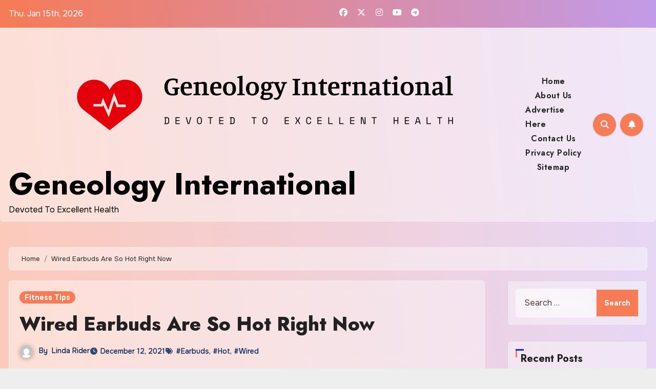

--- FILE ---
content_type: text/html; charset=UTF-8
request_url: https://genealogyinternational.com/wired-earbuds-are-so-hot-right-now.html
body_size: 23092
content:
<!-- =========================
  Page Breadcrumb   
============================== -->
<!DOCTYPE html>
<html lang="en-US">
<head>
<meta charset="UTF-8">
<meta name="viewport" content="width=device-width, initial-scale=1">
<link rel="profile" href="https://gmpg.org/xfn/11">
<meta name='robots' content='index, follow, max-image-preview:large, max-snippet:-1, max-video-preview:-1' />

	<!-- This site is optimized with the Yoast SEO plugin v26.7 - https://yoast.com/wordpress/plugins/seo/ -->
	<title>Wired Earbuds Are So Hot Right Now - Geneology International</title>
	<link rel="canonical" href="https://genealogyinternational.com/wired-earbuds-are-so-hot-right-now.html" />
	<meta property="og:locale" content="en_US" />
	<meta property="og:type" content="article" />
	<meta property="og:title" content="Wired Earbuds Are So Hot Right Now - Geneology International" />
	<meta property="og:description" content="When Apple ditched the headphone jack on its iPhones in 2016, I was irritated. Really don&#8217;t get me wrong—my wireless Bluetooth earbuds, with their breezy untethered liberation, will constantly have a put in my heart for jogging, doing the job, and puttering about the home. But I deeply resent the want to fish out that [&hellip;]" />
	<meta property="og:url" content="https://genealogyinternational.com/wired-earbuds-are-so-hot-right-now.html" />
	<meta property="og:site_name" content="Geneology International" />
	<meta property="article:published_time" content="2021-12-12T10:34:59+00:00" />
	<meta property="og:image" content="https://cdn.thewirecutter.com/wp-content/media/2021/12/wired-earbuds-2048px-9768.jpg?auto=webp&quality=60&crop=1.91:1&width=1200" />
	<meta name="author" content="Linda Rider" />
	<meta name="twitter:card" content="summary_large_image" />
	<meta name="twitter:image" content="https://cdn.thewirecutter.com/wp-content/media/2021/12/wired-earbuds-2048px-9768.jpg?auto=webp&quality=60&crop=1.91:1&width=1200" />
	<meta name="twitter:label1" content="Written by" />
	<meta name="twitter:data1" content="Linda Rider" />
	<meta name="twitter:label2" content="Est. reading time" />
	<meta name="twitter:data2" content="7 minutes" />
	<script type="application/ld+json" class="yoast-schema-graph">{"@context":"https://schema.org","@graph":[{"@type":"Article","@id":"https://genealogyinternational.com/wired-earbuds-are-so-hot-right-now.html#article","isPartOf":{"@id":"https://genealogyinternational.com/wired-earbuds-are-so-hot-right-now.html"},"author":{"name":"Linda Rider","@id":"/#/schema/person/6c1f2580338a21417ffcd9557d2a405b"},"headline":"Wired Earbuds Are So Hot Right Now","datePublished":"2021-12-12T10:34:59+00:00","mainEntityOfPage":{"@id":"https://genealogyinternational.com/wired-earbuds-are-so-hot-right-now.html"},"wordCount":1433,"publisher":{"@id":"/#organization"},"image":["https://cdn.thewirecutter.com/wp-content/media/2021/12/wired-earbuds-2048px-9768.jpg?auto=webp&quality=60&crop=1.91:1&width=1200"],"thumbnailUrl":"https://cdn.thewirecutter.com/wp-content/media/2021/12/wired-earbuds-2048px-9768.jpg?auto=webp&quality=60&crop=1.91:1&width=1200","keywords":["Earbuds","Hot","Wired"],"articleSection":["Fitness Tips"],"inLanguage":"en-US"},{"@type":"WebPage","@id":"https://genealogyinternational.com/wired-earbuds-are-so-hot-right-now.html","url":"https://genealogyinternational.com/wired-earbuds-are-so-hot-right-now.html","name":"Wired Earbuds Are So Hot Right Now - Geneology International","isPartOf":{"@id":"/#website"},"primaryImageOfPage":"https://cdn.thewirecutter.com/wp-content/media/2021/12/wired-earbuds-2048px-9768.jpg?auto=webp&quality=60&crop=1.91:1&width=1200","image":["https://cdn.thewirecutter.com/wp-content/media/2021/12/wired-earbuds-2048px-9768.jpg?auto=webp&quality=60&crop=1.91:1&width=1200"],"thumbnailUrl":"https://cdn.thewirecutter.com/wp-content/media/2021/12/wired-earbuds-2048px-9768.jpg?auto=webp&quality=60&crop=1.91:1&width=1200","datePublished":"2021-12-12T10:34:59+00:00","inLanguage":"en-US","potentialAction":[{"@type":"ReadAction","target":["https://genealogyinternational.com/wired-earbuds-are-so-hot-right-now.html"]}]},{"@type":"ImageObject","inLanguage":"en-US","@id":"https://genealogyinternational.com/wired-earbuds-are-so-hot-right-now.html#primaryimage","url":"https://cdn.thewirecutter.com/wp-content/media/2021/12/wired-earbuds-2048px-9768.jpg?auto=webp&quality=60&crop=1.91:1&width=1200","contentUrl":"https://cdn.thewirecutter.com/wp-content/media/2021/12/wired-earbuds-2048px-9768.jpg?auto=webp&quality=60&crop=1.91:1&width=1200"},{"@type":"WebSite","@id":"/#website","url":"/","name":"Geneology International","description":"Devoted To Excellent Health","publisher":{"@id":"/#organization"},"potentialAction":[{"@type":"SearchAction","target":{"@type":"EntryPoint","urlTemplate":"/?s={search_term_string}"},"query-input":{"@type":"PropertyValueSpecification","valueRequired":true,"valueName":"search_term_string"}}],"inLanguage":"en-US"},{"@type":"Organization","@id":"/#organization","name":"Geneology International","url":"/","logo":{"@type":"ImageObject","inLanguage":"en-US","@id":"/#/schema/logo/image/","url":"https://genealogyinternational.com/wp-content/uploads/2021/10/cropped-default.png","contentUrl":"https://genealogyinternational.com/wp-content/uploads/2021/10/cropped-default.png","width":1000,"height":262,"caption":"Geneology International"},"image":{"@id":"/#/schema/logo/image/"}},{"@type":"Person","@id":"/#/schema/person/6c1f2580338a21417ffcd9557d2a405b","name":"Linda Rider","image":{"@type":"ImageObject","inLanguage":"en-US","@id":"/#/schema/person/image/","url":"https://secure.gravatar.com/avatar/a94ef25eb397ed20d8bb31fbfa4d91f54b2232f5f5d0efe50cc1c65c5ab29634?s=96&d=mm&r=g","contentUrl":"https://secure.gravatar.com/avatar/a94ef25eb397ed20d8bb31fbfa4d91f54b2232f5f5d0efe50cc1c65c5ab29634?s=96&d=mm&r=g","caption":"Linda Rider"},"url":"https://genealogyinternational.com/author/linda-rider"}]}</script>
	<!-- / Yoast SEO plugin. -->


<link rel='dns-prefetch' href='//fonts.googleapis.com' />
<link rel="alternate" type="application/rss+xml" title="Geneology International &raquo; Feed" href="https://genealogyinternational.com/feed" />
<link rel="alternate" title="oEmbed (JSON)" type="application/json+oembed" href="https://genealogyinternational.com/wp-json/oembed/1.0/embed?url=https%3A%2F%2Fgenealogyinternational.com%2Fwired-earbuds-are-so-hot-right-now.html" />
<link rel="alternate" title="oEmbed (XML)" type="text/xml+oembed" href="https://genealogyinternational.com/wp-json/oembed/1.0/embed?url=https%3A%2F%2Fgenealogyinternational.com%2Fwired-earbuds-are-so-hot-right-now.html&#038;format=xml" />
<style id='wp-img-auto-sizes-contain-inline-css' type='text/css'>
img:is([sizes=auto i],[sizes^="auto," i]){contain-intrinsic-size:3000px 1500px}
/*# sourceURL=wp-img-auto-sizes-contain-inline-css */
</style>

<style id='wp-emoji-styles-inline-css' type='text/css'>

	img.wp-smiley, img.emoji {
		display: inline !important;
		border: none !important;
		box-shadow: none !important;
		height: 1em !important;
		width: 1em !important;
		margin: 0 0.07em !important;
		vertical-align: -0.1em !important;
		background: none !important;
		padding: 0 !important;
	}
/*# sourceURL=wp-emoji-styles-inline-css */
</style>
<link rel='stylesheet' id='wp-block-library-css' href='https://genealogyinternational.com/wp-includes/css/dist/block-library/style.min.css?ver=6.9' type='text/css' media='all' />
<style id='global-styles-inline-css' type='text/css'>
:root{--wp--preset--aspect-ratio--square: 1;--wp--preset--aspect-ratio--4-3: 4/3;--wp--preset--aspect-ratio--3-4: 3/4;--wp--preset--aspect-ratio--3-2: 3/2;--wp--preset--aspect-ratio--2-3: 2/3;--wp--preset--aspect-ratio--16-9: 16/9;--wp--preset--aspect-ratio--9-16: 9/16;--wp--preset--color--black: #000000;--wp--preset--color--cyan-bluish-gray: #abb8c3;--wp--preset--color--white: #ffffff;--wp--preset--color--pale-pink: #f78da7;--wp--preset--color--vivid-red: #cf2e2e;--wp--preset--color--luminous-vivid-orange: #ff6900;--wp--preset--color--luminous-vivid-amber: #fcb900;--wp--preset--color--light-green-cyan: #7bdcb5;--wp--preset--color--vivid-green-cyan: #00d084;--wp--preset--color--pale-cyan-blue: #8ed1fc;--wp--preset--color--vivid-cyan-blue: #0693e3;--wp--preset--color--vivid-purple: #9b51e0;--wp--preset--gradient--vivid-cyan-blue-to-vivid-purple: linear-gradient(135deg,rgb(6,147,227) 0%,rgb(155,81,224) 100%);--wp--preset--gradient--light-green-cyan-to-vivid-green-cyan: linear-gradient(135deg,rgb(122,220,180) 0%,rgb(0,208,130) 100%);--wp--preset--gradient--luminous-vivid-amber-to-luminous-vivid-orange: linear-gradient(135deg,rgb(252,185,0) 0%,rgb(255,105,0) 100%);--wp--preset--gradient--luminous-vivid-orange-to-vivid-red: linear-gradient(135deg,rgb(255,105,0) 0%,rgb(207,46,46) 100%);--wp--preset--gradient--very-light-gray-to-cyan-bluish-gray: linear-gradient(135deg,rgb(238,238,238) 0%,rgb(169,184,195) 100%);--wp--preset--gradient--cool-to-warm-spectrum: linear-gradient(135deg,rgb(74,234,220) 0%,rgb(151,120,209) 20%,rgb(207,42,186) 40%,rgb(238,44,130) 60%,rgb(251,105,98) 80%,rgb(254,248,76) 100%);--wp--preset--gradient--blush-light-purple: linear-gradient(135deg,rgb(255,206,236) 0%,rgb(152,150,240) 100%);--wp--preset--gradient--blush-bordeaux: linear-gradient(135deg,rgb(254,205,165) 0%,rgb(254,45,45) 50%,rgb(107,0,62) 100%);--wp--preset--gradient--luminous-dusk: linear-gradient(135deg,rgb(255,203,112) 0%,rgb(199,81,192) 50%,rgb(65,88,208) 100%);--wp--preset--gradient--pale-ocean: linear-gradient(135deg,rgb(255,245,203) 0%,rgb(182,227,212) 50%,rgb(51,167,181) 100%);--wp--preset--gradient--electric-grass: linear-gradient(135deg,rgb(202,248,128) 0%,rgb(113,206,126) 100%);--wp--preset--gradient--midnight: linear-gradient(135deg,rgb(2,3,129) 0%,rgb(40,116,252) 100%);--wp--preset--font-size--small: 13px;--wp--preset--font-size--medium: 20px;--wp--preset--font-size--large: 36px;--wp--preset--font-size--x-large: 42px;--wp--preset--spacing--20: 0.44rem;--wp--preset--spacing--30: 0.67rem;--wp--preset--spacing--40: 1rem;--wp--preset--spacing--50: 1.5rem;--wp--preset--spacing--60: 2.25rem;--wp--preset--spacing--70: 3.38rem;--wp--preset--spacing--80: 5.06rem;--wp--preset--shadow--natural: 6px 6px 9px rgba(0, 0, 0, 0.2);--wp--preset--shadow--deep: 12px 12px 50px rgba(0, 0, 0, 0.4);--wp--preset--shadow--sharp: 6px 6px 0px rgba(0, 0, 0, 0.2);--wp--preset--shadow--outlined: 6px 6px 0px -3px rgb(255, 255, 255), 6px 6px rgb(0, 0, 0);--wp--preset--shadow--crisp: 6px 6px 0px rgb(0, 0, 0);}:root :where(.is-layout-flow) > :first-child{margin-block-start: 0;}:root :where(.is-layout-flow) > :last-child{margin-block-end: 0;}:root :where(.is-layout-flow) > *{margin-block-start: 24px;margin-block-end: 0;}:root :where(.is-layout-constrained) > :first-child{margin-block-start: 0;}:root :where(.is-layout-constrained) > :last-child{margin-block-end: 0;}:root :where(.is-layout-constrained) > *{margin-block-start: 24px;margin-block-end: 0;}:root :where(.is-layout-flex){gap: 24px;}:root :where(.is-layout-grid){gap: 24px;}body .is-layout-flex{display: flex;}.is-layout-flex{flex-wrap: wrap;align-items: center;}.is-layout-flex > :is(*, div){margin: 0;}body .is-layout-grid{display: grid;}.is-layout-grid > :is(*, div){margin: 0;}.has-black-color{color: var(--wp--preset--color--black) !important;}.has-cyan-bluish-gray-color{color: var(--wp--preset--color--cyan-bluish-gray) !important;}.has-white-color{color: var(--wp--preset--color--white) !important;}.has-pale-pink-color{color: var(--wp--preset--color--pale-pink) !important;}.has-vivid-red-color{color: var(--wp--preset--color--vivid-red) !important;}.has-luminous-vivid-orange-color{color: var(--wp--preset--color--luminous-vivid-orange) !important;}.has-luminous-vivid-amber-color{color: var(--wp--preset--color--luminous-vivid-amber) !important;}.has-light-green-cyan-color{color: var(--wp--preset--color--light-green-cyan) !important;}.has-vivid-green-cyan-color{color: var(--wp--preset--color--vivid-green-cyan) !important;}.has-pale-cyan-blue-color{color: var(--wp--preset--color--pale-cyan-blue) !important;}.has-vivid-cyan-blue-color{color: var(--wp--preset--color--vivid-cyan-blue) !important;}.has-vivid-purple-color{color: var(--wp--preset--color--vivid-purple) !important;}.has-black-background-color{background-color: var(--wp--preset--color--black) !important;}.has-cyan-bluish-gray-background-color{background-color: var(--wp--preset--color--cyan-bluish-gray) !important;}.has-white-background-color{background-color: var(--wp--preset--color--white) !important;}.has-pale-pink-background-color{background-color: var(--wp--preset--color--pale-pink) !important;}.has-vivid-red-background-color{background-color: var(--wp--preset--color--vivid-red) !important;}.has-luminous-vivid-orange-background-color{background-color: var(--wp--preset--color--luminous-vivid-orange) !important;}.has-luminous-vivid-amber-background-color{background-color: var(--wp--preset--color--luminous-vivid-amber) !important;}.has-light-green-cyan-background-color{background-color: var(--wp--preset--color--light-green-cyan) !important;}.has-vivid-green-cyan-background-color{background-color: var(--wp--preset--color--vivid-green-cyan) !important;}.has-pale-cyan-blue-background-color{background-color: var(--wp--preset--color--pale-cyan-blue) !important;}.has-vivid-cyan-blue-background-color{background-color: var(--wp--preset--color--vivid-cyan-blue) !important;}.has-vivid-purple-background-color{background-color: var(--wp--preset--color--vivid-purple) !important;}.has-black-border-color{border-color: var(--wp--preset--color--black) !important;}.has-cyan-bluish-gray-border-color{border-color: var(--wp--preset--color--cyan-bluish-gray) !important;}.has-white-border-color{border-color: var(--wp--preset--color--white) !important;}.has-pale-pink-border-color{border-color: var(--wp--preset--color--pale-pink) !important;}.has-vivid-red-border-color{border-color: var(--wp--preset--color--vivid-red) !important;}.has-luminous-vivid-orange-border-color{border-color: var(--wp--preset--color--luminous-vivid-orange) !important;}.has-luminous-vivid-amber-border-color{border-color: var(--wp--preset--color--luminous-vivid-amber) !important;}.has-light-green-cyan-border-color{border-color: var(--wp--preset--color--light-green-cyan) !important;}.has-vivid-green-cyan-border-color{border-color: var(--wp--preset--color--vivid-green-cyan) !important;}.has-pale-cyan-blue-border-color{border-color: var(--wp--preset--color--pale-cyan-blue) !important;}.has-vivid-cyan-blue-border-color{border-color: var(--wp--preset--color--vivid-cyan-blue) !important;}.has-vivid-purple-border-color{border-color: var(--wp--preset--color--vivid-purple) !important;}.has-vivid-cyan-blue-to-vivid-purple-gradient-background{background: var(--wp--preset--gradient--vivid-cyan-blue-to-vivid-purple) !important;}.has-light-green-cyan-to-vivid-green-cyan-gradient-background{background: var(--wp--preset--gradient--light-green-cyan-to-vivid-green-cyan) !important;}.has-luminous-vivid-amber-to-luminous-vivid-orange-gradient-background{background: var(--wp--preset--gradient--luminous-vivid-amber-to-luminous-vivid-orange) !important;}.has-luminous-vivid-orange-to-vivid-red-gradient-background{background: var(--wp--preset--gradient--luminous-vivid-orange-to-vivid-red) !important;}.has-very-light-gray-to-cyan-bluish-gray-gradient-background{background: var(--wp--preset--gradient--very-light-gray-to-cyan-bluish-gray) !important;}.has-cool-to-warm-spectrum-gradient-background{background: var(--wp--preset--gradient--cool-to-warm-spectrum) !important;}.has-blush-light-purple-gradient-background{background: var(--wp--preset--gradient--blush-light-purple) !important;}.has-blush-bordeaux-gradient-background{background: var(--wp--preset--gradient--blush-bordeaux) !important;}.has-luminous-dusk-gradient-background{background: var(--wp--preset--gradient--luminous-dusk) !important;}.has-pale-ocean-gradient-background{background: var(--wp--preset--gradient--pale-ocean) !important;}.has-electric-grass-gradient-background{background: var(--wp--preset--gradient--electric-grass) !important;}.has-midnight-gradient-background{background: var(--wp--preset--gradient--midnight) !important;}.has-small-font-size{font-size: var(--wp--preset--font-size--small) !important;}.has-medium-font-size{font-size: var(--wp--preset--font-size--medium) !important;}.has-large-font-size{font-size: var(--wp--preset--font-size--large) !important;}.has-x-large-font-size{font-size: var(--wp--preset--font-size--x-large) !important;}
/*# sourceURL=global-styles-inline-css */
</style>

<style id='classic-theme-styles-inline-css' type='text/css'>
/*! This file is auto-generated */
.wp-block-button__link{color:#fff;background-color:#32373c;border-radius:9999px;box-shadow:none;text-decoration:none;padding:calc(.667em + 2px) calc(1.333em + 2px);font-size:1.125em}.wp-block-file__button{background:#32373c;color:#fff;text-decoration:none}
/*# sourceURL=/wp-includes/css/classic-themes.min.css */
</style>
<link rel='stylesheet' id='blogus-fonts-css' href='//fonts.googleapis.com/css?family=Josefin+Sans%3A300%2C400%2C500%2C700%7COpen+Sans%3A300%2C400%2C600%2C700%7CKalam%3A300%2C400%2C700%7CRokkitt%3A300%2C400%2C700%7CJost%3A300%2C400%2C500%2C700%7CPoppins%3A300%2C400%2C500%2C600%2C700%7CLato%3A300%2C400%2C700%7CNoto+Serif%3A300%2C400%2C700%7CRaleway%3A300%2C400%2C500%2C700%7CRoboto%3A300%2C400%2C500%2C700%7CRubik%3A300%2C400%2C500%2C700&#038;display=swap&#038;subset=latin,latin-ext' type='text/css' media='all' />
<link rel='stylesheet' id='blogus-google-fonts-css' href='//fonts.googleapis.com/css?family=ABeeZee%7CAbel%7CAbril+Fatface%7CAclonica%7CAcme%7CActor%7CAdamina%7CAdvent+Pro%7CAguafina+Script%7CAkronim%7CAladin%7CAldrich%7CAlef%7CAlegreya%7CAlegreya+SC%7CAlegreya+Sans%7CAlegreya+Sans+SC%7CAlex+Brush%7CAlfa+Slab+One%7CAlice%7CAlike%7CAlike+Angular%7CAllan%7CAllerta%7CAllerta+Stencil%7CAllura%7CAlmendra%7CAlmendra+Display%7CAlmendra+SC%7CAmarante%7CAmaranth%7CAmatic+SC%7CAmatica+SC%7CAmethysta%7CAmiko%7CAmiri%7CAmita%7CAnaheim%7CAndada%7CAndika%7CAngkor%7CAnnie+Use+Your+Telescope%7CAnonymous+Pro%7CAntic%7CAntic+Didone%7CAntic+Slab%7CAnton%7CArapey%7CArbutus%7CArbutus+Slab%7CArchitects+Daughter%7CArchivo+Black%7CArchivo+Narrow%7CAref+Ruqaa%7CArima+Madurai%7CArimo%7CArizonia%7CArmata%7CArtifika%7CArvo%7CArya%7CAsap%7CAsar%7CAsset%7CAssistant%7CAstloch%7CAsul%7CAthiti%7CAtma%7CAtomic+Age%7CAubrey%7CAudiowide%7CAutour+One%7CAverage%7CAverage+Sans%7CAveria+Gruesa+Libre%7CAveria+Libre%7CAveria+Sans+Libre%7CAveria+Serif+Libre%7CBad+Script%7CBaloo%7CBaloo+Bhai%7CBaloo+Da%7CBaloo+Thambi%7CBalthazar%7CBangers%7CBasic%7CBattambang%7CBaumans%7CBayon%7CBelgrano%7CBelleza%7CBenchNine%7CBentham%7CBerkshire+Swash%7CBevan%7CBigelow+Rules%7CBigshot+One%7CBilbo%7CBilbo+Swash+Caps%7CBioRhyme%7CBioRhyme+Expanded%7CBiryani%7CBitter%7CBlack+Ops+One%7CBokor%7CBonbon%7CBoogaloo%7CBowlby+One%7CBowlby+One+SC%7CBrawler%7CBree+Serif%7CBubblegum+Sans%7CBubbler+One%7CBuda%7CBuenard%7CBungee%7CBungee+Hairline%7CBungee+Inline%7CBungee+Outline%7CBungee+Shade%7CButcherman%7CButterfly+Kids%7CCabin%7CCabin+Condensed%7CCabin+Sketch%7CCaesar+Dressing%7CCagliostro%7CCairo%7CCalligraffitti%7CCambay%7CCambo%7CCandal%7CCantarell%7CCantata+One%7CCantora+One%7CCapriola%7CCardo%7CCarme%7CCarrois+Gothic%7CCarrois+Gothic+SC%7CCarter+One%7CCatamaran%7CCaudex%7CCaveat%7CCaveat+Brush%7CCedarville+Cursive%7CCeviche+One%7CChanga%7CChanga+One%7CChango%7CChathura%7CChau+Philomene+One%7CChela+One%7CChelsea+Market%7CChenla%7CCherry+Cream+Soda%7CCherry+Swash%7CChewy%7CChicle%7CChivo%7CChonburi%7CCinzel%7CCinzel+Decorative%7CClicker+Script%7CCoda%7CCoda+Caption%7CCodystar%7CCoiny%7CCombo%7CComfortaa%7CComing+Soon%7CConcert+One%7CCondiment%7CContent%7CContrail+One%7CConvergence%7CCookie%7CCopse%7CCorben%7CCormorant%7CCormorant+Garamond%7CCormorant+Infant%7CCormorant+SC%7CCormorant+Unicase%7CCormorant+Upright%7CCourgette%7CCousine%7CCoustard%7CCovered+By+Your+Grace%7CCrafty+Girls%7CCreepster%7CCrete+Round%7CCrimson+Text%7CCroissant+One%7CCrushed%7CCuprum%7CCutive%7CCutive+Mono%7CDamion%7CDancing+Script%7CDangrek%7CDavid+Libre%7CDawning+of+a+New+Day%7CDays+One%7CDekko%7CDelius%7CDelius+Swash+Caps%7CDelius+Unicase%7CDella+Respira%7CDenk+One%7CDevonshire%7CDhurjati%7CDidact+Gothic%7CDiplomata%7CDiplomata+SC%7CDomine%7CDonegal+One%7CDoppio+One%7CDorsa%7CDosis%7CDr+Sugiyama%7CDroid+Sans%7CDroid+Sans+Mono%7CDroid+Serif%7CDuru+Sans%7CDynalight%7CEB+Garamond%7CEagle+Lake%7CEater%7CEconomica%7CEczar%7CEk+Mukta%7CEl+Messiri%7CElectrolize%7CElsie%7CElsie+Swash+Caps%7CEmblema+One%7CEmilys+Candy%7CEngagement%7CEnglebert%7CEnriqueta%7CErica+One%7CEsteban%7CEuphoria+Script%7CEwert%7CExo%7CExo+2%7CExpletus+Sans%7CFanwood+Text%7CFarsan%7CFascinate%7CFascinate+Inline%7CFaster+One%7CFasthand%7CFauna+One%7CFederant%7CFedero%7CFelipa%7CFenix%7CFinger+Paint%7CFira+Mono%7CFira+Sans%7CFjalla+One%7CFjord+One%7CFlamenco%7CFlavors%7CFondamento%7CFontdiner+Swanky%7CForum%7CFrancois+One%7CFrank+Ruhl+Libre%7CFreckle+Face%7CFredericka+the+Great%7CFredoka+One%7CFreehand%7CFresca%7CFrijole%7CFruktur%7CFugaz+One%7CGFS+Didot%7CGFS+Neohellenic%7CGabriela%7CGafata%7CGalada%7CGaldeano%7CGalindo%7CGentium+Basic%7CGentium+Book+Basic%7CGeo%7CGeostar%7CGeostar+Fill%7CGermania+One%7CGidugu%7CGilda+Display%7CGive+You+Glory%7CGlass+Antiqua%7CGlegoo%7CGloria+Hallelujah%7CGoblin+One%7CGochi+Hand%7CGorditas%7CGoudy+Bookletter+1911%7CGraduate%7CGrand+Hotel%7CGravitas+One%7CGreat+Vibes%7CGriffy%7CGruppo%7CGudea%7CGurajada%7CHabibi%7CHalant%7CHammersmith+One%7CHanalei%7CHanalei+Fill%7CHandlee%7CHanuman%7CHappy+Monkey%7CHarmattan%7CHeadland+One%7CHeebo%7CHenny+Penny%7CHerr+Von+Muellerhoff%7CHind%7CHind+Guntur%7CHind+Madurai%7CHind+Siliguri%7CHind+Vadodara%7CHoltwood+One+SC%7CHomemade+Apple%7CHomenaje%7CIM+Fell+DW+Pica%7CIM+Fell+DW+Pica+SC%7CIM+Fell+Double+Pica%7CIM+Fell+Double+Pica+SC%7CIM+Fell+English%7CIM+Fell+English+SC%7CIM+Fell+French+Canon%7CIM+Fell+French+Canon+SC%7CIM+Fell+Great+Primer%7CIM+Fell+Great+Primer+SC%7CIceberg%7CIceland%7CImprima%7CInconsolata%7CInder%7CIndie+Flower%7CInika%7CInknut+Antiqua%7CIrish+Grover%7CIstok+Web%7CItaliana%7CItalianno%7CItim%7CJacques+Francois%7CJacques+Francois+Shadow%7CJaldi%7CJim+Nightshade%7CJockey+One%7CJolly+Lodger%7CJomhuria%7CJosefin+Sans%7CJosefin+Slab%7CJoti+One%7CJudson%7CJulee%7CJulius+Sans+One%7CJunge%7CJura%7CJust+Another+Hand%7CJust+Me+Again+Down+Here%7CKadwa%7CKalam%7CKameron%7CKanit%7CKantumruy%7CKarla%7CKarma%7CKatibeh%7CKaushan+Script%7CKavivanar%7CKavoon%7CKdam+Thmor%7CKeania+One%7CKelly+Slab%7CKenia%7CKhand%7CKhmer%7CKhula%7CKite+One%7CKnewave%7CKotta+One%7CKoulen%7CKranky%7CKreon%7CKristi%7CKrona+One%7CKumar+One%7CKumar+One+Outline%7CKurale%7CLa+Belle+Aurore%7CLaila%7CLakki+Reddy%7CLalezar%7CLancelot%7CLateef%7CLato%7CLeague+Script%7CLeckerli+One%7CLedger%7CLekton%7CLemon%7CLemonada%7CLibre+Baskerville%7CLibre+Franklin%7CLife+Savers%7CLilita+One%7CLily+Script+One%7CLimelight%7CLinden+Hill%7CLobster%7CLobster+Two%7CLondrina+Outline%7CLondrina+Shadow%7CLondrina+Sketch%7CLondrina+Solid%7CLora%7CLove+Ya+Like+A+Sister%7CLoved+by+the+King%7CLovers+Quarrel%7CLuckiest+Guy%7CLusitana%7CLustria%7CMacondo%7CMacondo+Swash+Caps%7CMada%7CMagra%7CMaiden+Orange%7CMaitree%7CMako%7CMallanna%7CMandali%7CMarcellus%7CMarcellus+SC%7CMarck+Script%7CMargarine%7CMarko+One%7CMarmelad%7CMartel%7CMartel+Sans%7CMarvel%7CMate%7CMate+SC%7CMaven+Pro%7CMcLaren%7CMeddon%7CMedievalSharp%7CMedula+One%7CMeera+Inimai%7CMegrim%7CMeie+Script%7CMerienda%7CMerienda+One%7CMerriweather%7CMerriweather+Sans%7CMetal%7CMetal+Mania%7CMetamorphous%7CMetrophobic%7CMichroma%7CMilonga%7CMiltonian%7CMiltonian+Tattoo%7CMiniver%7CMiriam+Libre%7CMirza%7CMiss+Fajardose%7CMitr%7CModak%7CModern+Antiqua%7CMogra%7CMolengo%7CMolle%7CMonda%7CMonofett%7CMonoton%7CMonsieur+La+Doulaise%7CMontaga%7CMontez%7CMontserrat%7CMontserrat+Alternates%7CMontserrat+Subrayada%7CMoul%7CMoulpali%7CMountains+of+Christmas%7CMouse+Memoirs%7CMr+Bedfort%7CMr+Dafoe%7CMr+De+Haviland%7CMrs+Saint+Delafield%7CMrs+Sheppards%7CMukta+Vaani%7CMuli%7CMystery+Quest%7CNTR%7CNeucha%7CNeuton%7CNew+Rocker%7CNews+Cycle%7CNiconne%7CNixie+One%7CNobile%7CNokora%7CNorican%7CNosifer%7CNothing+You+Could+Do%7CNoticia+Text%7CNoto+Sans%7CNoto+Serif%7CNova+Cut%7CNova+Flat%7CNova+Mono%7CNova+Oval%7CNova+Round%7CNova+Script%7CNova+Slim%7CNova+Square%7CNumans%7CNunito%7COdor+Mean+Chey%7COffside%7COld+Standard+TT%7COldenburg%7COleo+Script%7COleo+Script+Swash+Caps%7COpen+Sans%7COpen+Sans+Condensed%7COranienbaum%7COrbitron%7COregano%7COrienta%7COriginal+Surfer%7COswald%7COver+the+Rainbow%7COverlock%7COverlock+SC%7COvo%7COxygen%7COxygen+Mono%7CPT+Mono%7CPT+Sans%7CPT+Sans+Caption%7CPT+Sans+Narrow%7CPT+Serif%7CPT+Serif+Caption%7CPacifico%7CPalanquin%7CPalanquin+Dark%7CPaprika%7CParisienne%7CPassero+One%7CPassion+One%7CPathway+Gothic+One%7CPatrick+Hand%7CPatrick+Hand+SC%7CPattaya%7CPatua+One%7CPavanam%7CPaytone+One%7CPeddana%7CPeralta%7CPermanent+Marker%7CPetit+Formal+Script%7CPetrona%7CPhilosopher%7CPiedra%7CPinyon+Script%7CPirata+One%7CPlaster%7CPlay%7CPlayball%7CPlayfair+Display%7CPlayfair+Display+SC%7CPodkova%7CPoiret+One%7CPoller+One%7CPoly%7CPompiere%7CPontano+Sans%7CPoppins%7CPort+Lligat+Sans%7CPort+Lligat+Slab%7CPragati+Narrow%7CPrata%7CPreahvihear%7CPress+Start+2P%7CPridi%7CPrincess+Sofia%7CProciono%7CPrompt%7CProsto+One%7CProza+Libre%7CPuritan%7CPurple+Purse%7CQuando%7CQuantico%7CQuattrocento%7CQuattrocento+Sans%7CQuestrial%7CQuicksand%7CQuintessential%7CQwigley%7CRacing+Sans+One%7CRadley%7CRajdhani%7CRakkas%7CRaleway%7CRaleway+Dots%7CRamabhadra%7CRamaraja%7CRambla%7CRammetto+One%7CRanchers%7CRancho%7CRanga%7CRasa%7CRationale%7CRavi+Prakash%7CRedressed%7CReem+Kufi%7CReenie+Beanie%7CRevalia%7CRhodium+Libre%7CRibeye%7CRibeye+Marrow%7CRighteous%7CRisque%7CRoboto%7CRoboto+Condensed%7CRoboto+Mono%7CRoboto+Slab%7CRochester%7CRock+Salt%7CRokkitt%7CRomanesco%7CRopa+Sans%7CRosario%7CRosarivo%7CRouge+Script%7CRozha+One%7CRubik%7CRubik+Mono+One%7CRubik+One%7CRuda%7CRufina%7CRuge+Boogie%7CRuluko%7CRum+Raisin%7CRuslan+Display%7CRusso+One%7CRuthie%7CRye%7CSacramento%7CSahitya%7CSail%7CSalsa%7CSanchez%7CSancreek%7CSansita+One%7CSarala%7CSarina%7CSarpanch%7CSatisfy%7CScada%7CScheherazade%7CSchoolbell%7CScope+One%7CSeaweed+Script%7CSecular+One%7CSevillana%7CSeymour+One%7CShadows+Into+Light%7CShadows+Into+Light+Two%7CShanti%7CShare%7CShare+Tech%7CShare+Tech+Mono%7CShojumaru%7CShort+Stack%7CShrikhand%7CSiemreap%7CSigmar+One%7CSignika%7CSignika+Negative%7CSimonetta%7CSintony%7CSirin+Stencil%7CSix+Caps%7CSkranji%7CSlabo+13px%7CSlabo+27px%7CSlackey%7CSmokum%7CSmythe%7CSniglet%7CSnippet%7CSnowburst+One%7CSofadi+One%7CSofia%7CSonsie+One%7CSorts+Mill+Goudy%7CSource+Code+Pro%7CSource+Sans+Pro%7CSource+Serif+Pro%7CSpace+Mono%7CSpecial+Elite%7CSpicy+Rice%7CSpinnaker%7CSpirax%7CSquada+One%7CSree+Krushnadevaraya%7CSriracha%7CStalemate%7CStalinist+One%7CStardos+Stencil%7CStint+Ultra+Condensed%7CStint+Ultra+Expanded%7CStoke%7CStrait%7CSue+Ellen+Francisco%7CSuez+One%7CSumana%7CSunshiney%7CSupermercado+One%7CSura%7CSuranna%7CSuravaram%7CSuwannaphum%7CSwanky+and+Moo+Moo%7CSyncopate%7CTangerine%7CTaprom%7CTauri%7CTaviraj%7CTeko%7CTelex%7CTenali+Ramakrishna%7CTenor+Sans%7CText+Me+One%7CThe+Girl+Next+Door%7CTienne%7CTillana%7CTimmana%7CTinos%7CTitan+One%7CTitillium+Web%7CTrade+Winds%7CTrirong%7CTrocchi%7CTrochut%7CTrykker%7CTulpen+One%7CUbuntu%7CUbuntu+Condensed%7CUbuntu+Mono%7CUltra%7CUncial+Antiqua%7CUnderdog%7CUnica+One%7CUnifrakturCook%7CUnifrakturMaguntia%7CUnkempt%7CUnlock%7CUnna%7CVT323%7CVampiro+One%7CVarela%7CVarela+Round%7CVast+Shadow%7CVesper+Libre%7CVibur%7CVidaloka%7CViga%7CVoces%7CVolkhov%7CVollkorn%7CVoltaire%7CWaiting+for+the+Sunrise%7CWallpoet%7CWalter+Turncoat%7CWarnes%7CWellfleet%7CWendy+One%7CWire+One%7CWork+Sans%7CYanone+Kaffeesatz%7CYantramanav%7CYatra+One%7CYellowtail%7CYeseva+One%7CYesteryear%7CYrsa%7CZeyada&#038;subset=latin%2Clatin-ext' type='text/css' media='all' />
<link rel='stylesheet' id='bootstrap-css' href='https://genealogyinternational.com/wp-content/themes/blogus/css/bootstrap.css?ver=6.9' type='text/css' media='all' />
<link rel='stylesheet' id='blogus-style-css' href='https://genealogyinternational.com/wp-content/themes/blogfull/style.css?ver=6.9' type='text/css' media='all' />
<link rel='stylesheet' id='all-css-css' href='https://genealogyinternational.com/wp-content/themes/blogus/css/all.css?ver=6.9' type='text/css' media='all' />
<link rel='stylesheet' id='dark-css' href='https://genealogyinternational.com/wp-content/themes/blogus/css/colors/dark.css?ver=6.9' type='text/css' media='all' />
<link rel='stylesheet' id='swiper-bundle-css-css' href='https://genealogyinternational.com/wp-content/themes/blogus/css/swiper-bundle.css?ver=6.9' type='text/css' media='all' />
<link rel='stylesheet' id='smartmenus-css' href='https://genealogyinternational.com/wp-content/themes/blogus/css/jquery.smartmenus.bootstrap.css?ver=6.9' type='text/css' media='all' />
<link rel='stylesheet' id='animate-css' href='https://genealogyinternational.com/wp-content/themes/blogus/css/animate.css?ver=6.9' type='text/css' media='all' />
<link rel='stylesheet' id='blogfull-fonts-css' href='//fonts.googleapis.com/css?family=Jost%3A300%2C400%2C500%2C600%2C700%2C800%2C900%7COnest%3A400%2C500%2C700&#038;subset=latin%2Clatin-ext' type='text/css' media='all' />
<link rel='stylesheet' id='blogus-style-parent-css' href='https://genealogyinternational.com/wp-content/themes/blogus/style.css?ver=6.9' type='text/css' media='all' />
<link rel='stylesheet' id='blogfull-style-css' href='https://genealogyinternational.com/wp-content/themes/blogfull/style.css?ver=1.0' type='text/css' media='all' />
<link rel='stylesheet' id='blogfull-default-css-css' href='https://genealogyinternational.com/wp-content/themes/blogfull/css/colors/default.css?ver=6.9' type='text/css' media='all' />
<link rel='stylesheet' id='blogfull-dark-css' href='https://genealogyinternational.com/wp-content/themes/blogfull/css/colors/dark.css?ver=6.9' type='text/css' media='all' />
<script type="text/javascript" src="https://genealogyinternational.com/wp-includes/js/jquery/jquery.min.js?ver=3.7.1" id="jquery-core-js"></script>
<script type="text/javascript" src="https://genealogyinternational.com/wp-includes/js/jquery/jquery-migrate.min.js?ver=3.4.1" id="jquery-migrate-js"></script>
<script type="text/javascript" src="https://genealogyinternational.com/wp-content/themes/blogus/js/navigation.js?ver=6.9" id="blogus-navigation-js"></script>
<script type="text/javascript" src="https://genealogyinternational.com/wp-content/themes/blogus/js/bootstrap.js?ver=6.9" id="blogus_bootstrap_script-js"></script>
<script type="text/javascript" src="https://genealogyinternational.com/wp-content/themes/blogus/js/swiper-bundle.js?ver=6.9" id="swiper-bundle-js"></script>
<script type="text/javascript" src="https://genealogyinternational.com/wp-content/themes/blogus/js/main.js?ver=6.9" id="blogus_main-js-js"></script>
<script type="text/javascript" src="https://genealogyinternational.com/wp-content/themes/blogus/js/sticksy.min.js?ver=6.9" id="sticksy-js-js"></script>
<script type="text/javascript" src="https://genealogyinternational.com/wp-content/themes/blogus/js/jquery.smartmenus.js?ver=6.9" id="smartmenus-js-js"></script>
<script type="text/javascript" src="https://genealogyinternational.com/wp-content/themes/blogus/js/jquery.smartmenus.bootstrap.js?ver=6.9" id="bootstrap-smartmenus-js-js"></script>
<script type="text/javascript" src="https://genealogyinternational.com/wp-content/themes/blogus/js/jquery.cookie.min.js?ver=6.9" id="jquery-cookie-js"></script>
<link rel="https://api.w.org/" href="https://genealogyinternational.com/wp-json/" /><link rel="alternate" title="JSON" type="application/json" href="https://genealogyinternational.com/wp-json/wp/v2/posts/1244" /><link rel="EditURI" type="application/rsd+xml" title="RSD" href="https://genealogyinternational.com/xmlrpc.php?rsd" />
<meta name="generator" content="WordPress 6.9" />
<link rel='shortlink' href='https://genealogyinternational.com/?p=1244' />
<!-- MagenetMonetization V: 1.0.29.3--><!-- MagenetMonetization 1 --><!-- MagenetMonetization 1.1 -->    <style>
    .bs-blog-post p:nth-of-type(1)::first-letter {
        display: none;
    }
    </style>
    <style type="text/css" id="custom-background-css">
        :root {
            --wrap-color: #eee        }
    </style>
    <style type="text/css">
                    .site-title a,
            .site-description {
                color: #000;
            }

            .site-branding-text .site-title a {
                font-size: px;
            }

            @media only screen and (max-width: 640px) {
                .site-branding-text .site-title a {
                    font-size: 26px;
                }
            }

            @media only screen and (max-width: 375px) {
                .site-branding-text .site-title a {
                    font-size: 26px;
                }
            }
            </style>
    <style type="text/css" id="custom-background-css">
body.custom-background { background-image: url("https://genealogyinternational.com/wp-content/themes/blogfull/images/background-image.jpg"); background-position: center center; background-size: cover; background-repeat: no-repeat; background-attachment: fixed; }
</style>
	<link rel="icon" href="https://genealogyinternational.com/wp-content/uploads/2021/10/cropped-Screenshot_1-32x32.png" sizes="32x32" />
<link rel="icon" href="https://genealogyinternational.com/wp-content/uploads/2021/10/cropped-Screenshot_1-192x192.png" sizes="192x192" />
<link rel="apple-touch-icon" href="https://genealogyinternational.com/wp-content/uploads/2021/10/cropped-Screenshot_1-180x180.png" />
<meta name="msapplication-TileImage" content="https://genealogyinternational.com/wp-content/uploads/2021/10/cropped-Screenshot_1-270x270.png" />

<!-- FIFU:jsonld:begin -->
<script type="application/ld+json">{"@context":"https://schema.org","@graph":[{"@type":"ImageObject","@id":"https://cdn.thewirecutter.com/wp-content/media/2021/12/wired-earbuds-2048px-9768.jpg?auto=webp&quality=60&crop=1.91:1&width=1200","url":"https://cdn.thewirecutter.com/wp-content/media/2021/12/wired-earbuds-2048px-9768.jpg?auto=webp&quality=60&crop=1.91:1&width=1200","contentUrl":"https://cdn.thewirecutter.com/wp-content/media/2021/12/wired-earbuds-2048px-9768.jpg?auto=webp&quality=60&crop=1.91:1&width=1200","mainEntityOfPage":"https://genealogyinternational.com/wired-earbuds-are-so-hot-right-now.html"}]}</script>
<!-- FIFU:jsonld:end -->
<link rel="preload" as="image" href="https://cdn.thewirecutter.com/wp-content/media/2021/12/wired-earbuds-2048px-9768.jpg?auto=webp&#038;quality=60&#038;crop=1.91:1&#038;width=1200"></head>

<body class="wp-singular post-template-default single single-post postid-1244 single-format-standard custom-background wp-custom-logo wp-embed-responsive wp-theme-blogus wp-child-theme-blogfull  ta-hide-date-author-in-list defaultcolor" >
<div id="page" class="site">
<a class="skip-link screen-reader-text" href="#content">
Skip to content</a>
<div class="wrapper" id="custom-background-css">
  <!--header-->
        <!--header-->
    <header class="bs-headtwo">
    <!--top-bar-->
    <div class="bs-head-detail d-none d-lg-block">
      <div class="container">
        <div class="row align-items-center">
          <div class="col-lg-6">
                        <div class="d-flex flex-wrap align-items-center justify-content-md-start justify-content-center mb-2 mb-md-0">
        <div class="top-date">
          <span class="day">
            Thu. Jan 15th, 2026           </span>
          <span  id="time" class="time"></span> 
        </div>
            </div>
                    </div>
          <!--/col-md-6-->
          <div class="col-lg-6">
                <ul class="bs-social info-left">
                <li>
            <a  href="#">
              <i class="fab fa-facebook"></i>
            </a>
          </li>
                    <li>
            <a  href="#">
              <i class="fa-brands fa-x-twitter"></i>
            </a>
          </li>
                    <li>
            <a  href="#">
              <i class="fab fa-instagram"></i>
            </a>
          </li>
                    <li>
            <a  href="#">
              <i class="fab fa-youtube"></i>
            </a>
          </li>
                    <li>
            <a  href="#">
              <i class="fab fa-telegram"></i>
            </a>
          </li>
              </ul>
            </div>
          <!--/col-md-6-->
        </div>
      </div>
    </div>
      <!--/top-bar-->
      <div class="clearfix"></div>
      <!-- Main Menu Area-->
      <div class="bs-menu-full">
        <nav class="navbar navbar-expand-lg navbar-wp">
          <div class="container">
            <!-- Mobile Header -->
            <div class="m-header align-items-center">
              <!-- navbar-toggle -->
              <button class="navbar-toggler x collapsed" type="button" data-bs-toggle="collapse"
                data-bs-target="#navbar-wp" aria-controls="navbar-wp" aria-expanded="false"
                aria-label="Toggle navigation"> 
                <span class="icon-bar"></span>
                <span class="icon-bar"></span>
                <span class="icon-bar"></span>
              </button>
              <div class="navbar-header">
                <div class="site-logo">
                  <a href="https://genealogyinternational.com/" class="navbar-brand" rel="home"><img width="1000" height="262" src="https://genealogyinternational.com/wp-content/uploads/2021/10/cropped-default.png" class="custom-logo" alt="Geneology International" decoding="async" fetchpriority="high" srcset="https://genealogyinternational.com/wp-content/uploads/2021/10/cropped-default.png 1000w, https://genealogyinternational.com/wp-content/uploads/2021/10/cropped-default-300x79.png 300w, https://genealogyinternational.com/wp-content/uploads/2021/10/cropped-default-768x201.png 768w" sizes="(max-width: 1000px) 100vw, 1000px" /></a>                </div>
                <div class="site-branding-text  ">
                  <div class="site-title"><a href="https://genealogyinternational.com/" rel="home">Geneology International</a></div>
                  <p class="site-description">Devoted To Excellent Health</p>
                </div>
              </div>
              <div class="right-nav"> 
                             <a class="msearch ml-auto"  data-bs-target="#exampleModal"  href="#" data-bs-toggle="modal">
                <i class="fa fa-search"></i>
            </a> 
                      </div>
            </div>
            <!-- /Mobile Header -->
            <!-- Right nav -->
            <div class="navbar-header d-none d-lg-block">
              <div class="site-logo">
                <a href="https://genealogyinternational.com/" class="navbar-brand" rel="home"><img width="1000" height="262" src="https://genealogyinternational.com/wp-content/uploads/2021/10/cropped-default.png" class="custom-logo" alt="Geneology International" decoding="async" srcset="https://genealogyinternational.com/wp-content/uploads/2021/10/cropped-default.png 1000w, https://genealogyinternational.com/wp-content/uploads/2021/10/cropped-default-300x79.png 300w, https://genealogyinternational.com/wp-content/uploads/2021/10/cropped-default-768x201.png 768w" sizes="(max-width: 1000px) 100vw, 1000px" /></a>              </div>
              <div class="site-branding-text  ">
                                  <p class="site-title"> <a href="https://genealogyinternational.com/" rel="home">Geneology International</a></p>
                                  <p class="site-description">Devoted To Excellent Health</p>
              </div>
          </div> 
            <!-- Navigation -->
            <div class="collapse navbar-collapse" id="navbar-wp">
            <ul class="nav navbar-nav mx-auto "><li class="nav-item menu-item "><a class="nav-link " href="https://genealogyinternational.com/" title="Home">Home</a></li><li class="nav-item menu-item page_item dropdown page-item-101"><a class="nav-link" href="https://genealogyinternational.com/about-us">About Us</a></li><li class="nav-item menu-item page_item dropdown page-item-19"><a class="nav-link" href="https://genealogyinternational.com/advertise-here">Advertise Here</a></li><li class="nav-item menu-item page_item dropdown page-item-17"><a class="nav-link" href="https://genealogyinternational.com/contact-us">Contact Us</a></li><li class="nav-item menu-item page_item dropdown page-item-21"><a class="nav-link" href="https://genealogyinternational.com/privacy-policy">Privacy Policy</a></li><li class="nav-item menu-item page_item dropdown page-item-13"><a class="nav-link" href="https://genealogyinternational.com/sitemap">Sitemap</a></li></ul>
            </div>
            <!-- Right nav -->
            <div class="desk-header right-nav position-relative align-items-center">
                          <a class="msearch ml-auto"  data-bs-target="#exampleModal"  href="#" data-bs-toggle="modal">
                <i class="fa fa-search"></i>
            </a> 
                  <a class="subscribe-btn" href="#"  target="_blank"   ><i class="fas fa-bell"></i></a>
                  
            <label class="switch" for="switch">
                <input type="checkbox" name="theme" id="switch" class="defaultcolor" data-skin-mode="defaultcolor">
                <span class="slider"></span>
            </label>
                    </div>
          </div>
        </nav>
      </div>
      <!--/main Menu Area-->
    </header>
     
  <!--header end-->
  <!-- Add News ticker -->
   
  <!--mainfeatured start-->
<div class="mainfeatured">
  <!--container-->
  <div class="container">    
       
  </div><!--/container-->
</div>
<!--mainfeatured end-->
   <main id="content" class="single-class">
  <div class="container"> 
    <!--row-->
    <div class="row">
      <!--==================== breadcrumb section ====================-->
        <div class="bs-breadcrumb-section">
            <div class="overlay">
                <div class="container">
                    <div class="row">
                        <nav aria-label="breadcrumb">
                            <ol class="breadcrumb">
                                <div role="navigation" aria-label="Breadcrumbs" class="breadcrumb-trail breadcrumbs" itemprop="breadcrumb"><ul class="breadcrumb trail-items" itemscope itemtype="http://schema.org/BreadcrumbList"><meta name="numberOfItems" content="2" /><meta name="itemListOrder" content="Ascending" /><li itemprop="itemListElement breadcrumb-item" itemscope itemtype="http://schema.org/ListItem" class="trail-item breadcrumb-item  trail-begin"><a href="https://genealogyinternational.com" rel="home" itemprop="item"><span itemprop="name">Home</span></a><meta itemprop="position" content="1" /></li><li itemprop="itemListElement breadcrumb-item" itemscope itemtype="http://schema.org/ListItem" class="trail-item breadcrumb-item  trail-end"><span itemprop="name"><span itemprop="name">Wired Earbuds Are So Hot Right Now</span></span><meta itemprop="position" content="2" /></li></ul></div> 
                            </ol>
                        </nav>
                    </div>
                </div>
            </div>
        </div>
     
        <div class="col-lg-9">
                            <div class="bs-blog-post single"> 
                <div class="bs-header">
                                <div class="bs-blog-category">
            
                    <a class="blogus-categories category-color-1" href="https://genealogyinternational.com/category/fitness-tips" alt="View all posts in Fitness Tips"> 
                        Fitness Tips
                    </a>        </div>
                            <h1 class="title"> 
                        <a href="https://genealogyinternational.com/wired-earbuds-are-so-hot-right-now.html" title="Permalink to: Wired Earbuds Are So Hot Right Now">
                            Wired Earbuds Are So Hot Right Now                        </a>
                    </h1>

                    <div class="bs-info-author-block">
                        <div class="bs-blog-meta mb-0"> 
                                                            <span class="bs-author">
                                    <a class="auth" href="https://genealogyinternational.com/author/linda-rider">
                                        <img alt='' src='https://secure.gravatar.com/avatar/a94ef25eb397ed20d8bb31fbfa4d91f54b2232f5f5d0efe50cc1c65c5ab29634?s=150&#038;d=mm&#038;r=g' srcset='https://secure.gravatar.com/avatar/a94ef25eb397ed20d8bb31fbfa4d91f54b2232f5f5d0efe50cc1c65c5ab29634?s=300&#038;d=mm&#038;r=g 2x' class='avatar avatar-150 photo' height='150' width='150' decoding='async'/>                                    </a> 
                                    By                                    <a class="ms-1" href="https://genealogyinternational.com/author/linda-rider">
                                        Linda Rider                                    </a>
                                </span>
                                    <span class="bs-blog-date">
            <a href="https://genealogyinternational.com/2021/12"><time datetime="">December 12, 2021</time></a>
        </span>
                                <span class="blogus-tags tag-links">
                             <a href="https://genealogyinternational.com/tag/earbuds">#Earbuds</a>,  <a href="https://genealogyinternational.com/tag/hot">#Hot</a>, <a href="https://genealogyinternational.com/tag/wired">#Wired</a>                            </span>
                                                    </div>
                    </div>
                </div>
                <div class="bs-blog-thumb"><img post-id="1244" fifu-featured="1" src="https://cdn.thewirecutter.com/wp-content/media/2021/12/wired-earbuds-2048px-9768.jpg?auto=webp&amp;quality=60&amp;crop=1.91:1&amp;width=1200" class="img-fluid attachment-full size-full wp-post-image" alt="Wired Earbuds Are So Hot Right Now" title="Wired Earbuds Are So Hot Right Now" title="Wired Earbuds Are So Hot Right Now" decoding="async" /></div>                <article class="small single">
                    <div>
<p>When Apple ditched the headphone jack on its iPhones in 2016, I was irritated. Really don&#8217;t get me wrong—my wireless Bluetooth earbuds, with their breezy untethered liberation, will constantly have a put in my heart for jogging, doing the job, and puttering about the home. But I deeply resent the want to fish out that 3.5 mm–to–Lightning adapter because I nonetheless love my wired headphones, much too.</p>
<p>I’m not by yourself in my affection—<a rel="nofollow noopener" target="_blank" href="https://www.wsj.com/articles/are-airpods-out-why-cool-kids-are-wearing-wired-headphones-11636753407">wired earbuds are interesting again</a>. I see the charm. Wired headphones are as timeless and uncomplicated as your favored sweater. Wired earbuds don’t need to be charged, they sound better for the dollars, they’re a lot more environmentally pleasant, and they normally last longer. TikTok creators like them for their portable in-line directional microphones that involve zero set up. Additionally, very little says “I’m busy” like a cable hanging from your ears (which is partly why I suspect they’ve become well known on what Teenager Vogue calls “<a rel="nofollow noopener" target="_blank" href="https://www.teenvogue.com/story/wired-headphones-2021-it-accessory">incredibly hot female walks</a>”). Using wired earbuds is the scarce development that is each a <a rel="nofollow noopener" target="_blank" href="https://mashable.com/article/wired-headphones-instagram-account-tiktok">rejection of the status quo</a> and a (generally) fewer costly choice.</p>
<p>But if you, like me, have distressing memories of money squandered on unwell-suggested fads that have been not a very good match long-expression (I’m wanting at you, velour tracksuits), you may hesitate to get “<a rel="nofollow noopener" target="_blank" href="https://www.instagram.com/wireditgirls/">committed to the wire</a>,” as Shelby Hull, creator of the Instagram account <a rel="nofollow noopener" target="_blank" href="https://www.instagram.com/wireditgirls/">Wired It Ladies</a>, place it in an <a rel="nofollow noopener" target="_blank" href="https://www.teenvogue.com/story/wired-headphones-2021-it-accessory">interview with Teenager Vogue</a>. Thankfully, I’ve tested a <a rel="nofollow noopener" target="_blank" href="https://www.nytco.com/press/10-fun-facts-to-celebrate-wirecutters-10th-birthday/">large amount of headphones</a>, so let me reassure you: Regardless of whether it’s for sustainable, sensible, or trendy causes, you can get some seriously wonderful earbuds that you will not regret getting, even if tendencies adjust.</p>
<h2>What to appear for in wired earbuds</h2>
<p><strong>Fit is of utmost significance.</strong> Not only does the healthy impact the comfort of your earbuds, but it also can impact how they audio. In our screening, we glance for earbuds that arrive with a wide variety of suggestion measurements and fit all of our panelists perfectly, whilst no one earbud will in good shape each individual person. If you come across the included suggestion possibilities uncomfortable, attempt substitution guidelines ahead of expending the income on new earbuds. Often a pair of suggestions with a different product or form that greater suits your anatomy can make all the variation.</p>
<p><strong>A distant with at the very least a single button and microphone is critical for day-to-day use if you want to get calls and record films.</strong> We check our picks to confirm that they work well, without the need of crackling, muffling, or distorting the user’s voice. If you ordinarily keep a microphone up to your mouth to record a video clip, be certain to intention the mic at your experience from about 4 inches absent and off to a person side. This avoids proximity impact (that unusual muffled or distorted top quality) and popping (the sound the mic tends to make when you say “b,” “p,” and other plosive appears that blow air at the microphone) although nonetheless lowering space and track record sound.</p>
<p><strong>The earbuds must audio very good!</strong> The whole issue of headphones is to take pleasure in what you’re listening to. For instance, the bassline shouldn’t overpower the lead guitar, and the vocals should not have consonants that are painfully, piercingly loud. Bass notes ought to have pitch and form—they should not just seem like “whump whump whump.” Swift successions of notes really should be separately audible and shouldn’t smear with each other.</p>
<p><strong>Excellent earbuds need to be constructed to final a several a long time.</strong> And the enterprise that will make the headphones ought to be respected. In a excellent entire world, almost nothing at any time goes completely wrong, but if it does listed here in the true earth, you are worthy of solid buyer provider that will consider care of your needs.</p>
<p><strong>Your earbuds must function with your key music resources.</strong> While it may well be much easier to use a set of Lightning-cable earbuds with your Iphone or iPad, that pair of headphones won’t function with everything else. And whilst there are adapters that change 3.5 mm into Lightning—even some that allow for both equally listening and charging—you won’t locate any input Lightning to 3.5 mm output adapters. Having a device-precise earbud is frustrating if you want to swap to a laptop computer or an additional OS entirely. The most universal connector is 3.5 mm, adopted by USB-C. I tether my adapter to my 3.5 mm earbuds with a hair tie when I’m applying it, and I maintain it in a minimal keychain pill container with my earplugs when I’m not applying it.</p>
<p>You can find a whole lot of definitely awesome-sounding earbuds (or in-ear monitors, as the audiophile established phone calls them), so as with any audio products, you definitely have techniques to enhance really should you want to go all-in on the wired lifestyle. But for a initially pair, we recommend some thing reasonably priced that satisfies your life-style. You can go through far more in our tutorial to wired earbuds.</p>
<h2>Our picks</h2>
<div class="db2b4f8e global-cob _27951990 a6d16ed7" data-scp="callout">
<div id="callout-content-7-1" class="_340f26bd" data-scp="callout_item" data-testid="callout" data-pid="7291"><span class="_9eb2eb73"/></p>
<div class="_0635ca09">
<div class="_36344540">
<div class="_7aa56263 _731e5621">
<div class="d516e46a global_chapter__arp_image"><img decoding="async" alt="Panasonic RP-TCM125 ErgoFit" itemprop="image" src="https://phnx-tmp-upload.s3.us-west-2.amazonaws.com/Tij23r3NOir6eAODAEjKKlh0lFXDHm1ELU5dcepw.jpg" width="570" height="380" class="bffc667c _4203f119" loading="lazy"/></div>
</div>
<div class="_8b2d5a9f">
<h3 class="_6c7bdacd _09db2f22">Panasonic RP-TCM125 ErgoFit</h3>
<p class="_93c6bfea" data-scp="callout_description">The RP-TCM125 ErgoFit wired earbuds sound fairly great for their tremendous-reasonably priced selling price, and they come with an optional one-button remote and microphone.</p>
</div>
</div>
</div>
</div>
</div>
<p>If you want to spend the absolute minimum sum attainable and continue to get good quality seem, you simply cannot defeat the Panasonic RP-TCM125 ErgoFit wired earbuds. The RP-TCM125 pair has a awesome balanced seem, with ethereal, mellow highs and present but not dominating bass. Every sonic frequency performs very well with the other folks, so this pair seems just as great with acoustic guitar as it does with hip-hop and rock music—which is unusual among opponents in the sub-$30 selling price array. This set doesn’t have the depth of discipline (the perception that music emanates from performers situated at various positions in a offered place, instead than a flat wall of audio) or bass good quality of the Marshall Mode pair (which you can study about down below), but for the price tag, the RP-TCM125 set is even now wonderful. The earbuds have an optional one-button remote/mic on the cable, and they appear in a assortment of colours.</p>
<div class="db2b4f8e global-cob _27951990 a6d16ed7" data-scp="callout">
<div id="callout-content-7-2" class="_340f26bd" data-scp="callout_item" data-testid="callout" data-pid="14235"><span class="_9eb2eb73"/></p>
<div class="_0635ca09">
<div class="_36344540">
<div class="_7aa56263 _731e5621">
<div class="d516e46a global_chapter__arp_image"><img decoding="async" alt="Marshall Mode" itemprop="image" src="https://d1b5h9psu9yexj.cloudfront.net/14235/Marshall-Mode_20180523-141307_full.jpg" width="570" height="380" class="bffc667c _4203f119" loading="lazy"/></div>
</div>
<div class="_8b2d5a9f">
<h3 class="_6c7bdacd _09db2f22">Marshall Method</h3>
<p class="_93c6bfea" data-scp="callout_description">The Marshall Mode earbuds audio incredibly abundant and well balanced. The healthy is protected and cozy, and the cable has a single-button universal distant.</p>
<div data-scp="removed">
<h4 class="a07f3d0b">Getting Selections</h4>
<p class="_5eb05185" data-scp="removed">*At the time of publishing, the selling price was <!-- -->$60<!-- -->.</p>
</div>
</div>
</div>
</div>
</div>
</div>
<p>The Marshall Mode established has a clean audio profile that can tackle any design and style of music, but it specifically suits rock and pop. Bass frequencies are slightly boosted, nevertheless there is no thudding or blurriness in the bass notes, and high frequencies are crystal clear without having the harshness that impacts many earbuds priced under $100. The earbuds themselves are comfy and low-profile, so they don’t stick out or dangle annoyingly from your ear canals. The single-button common remote on the cable handles playback and digital-assistant activation, and the independent microphone sits greater up on the cable so you never have to maintain it up to your mouth when you communicate.</p>
<div class="db2b4f8e global-cob _27951990 a6d16ed7" data-scp="callout">
<div id="callout-content-7-3" class="_340f26bd" data-scp="callout_item" data-testid="callout" data-pid="48687"><span class="_9eb2eb73"/></p>
<div class="_0635ca09">
<div class="_36344540">
<div class="_7aa56263 _731e5621">
<div class="d516e46a global_chapter__arp_image"><img decoding="async" alt="Strauss &amp; Wagner EM205" itemprop="image" src="https://d1b5h9psu9yexj.cloudfront.net/48687/Strauss-and-Wagner-EM205_20211208-154032_full.jpg" width="570" height="380" class="bffc667c _4203f119" loading="lazy"/></div>
</div>
<div class="_8b2d5a9f">
<h3 class="_6c7bdacd _09db2f22">Strauss &#038; Wagner EM205</h3>
<p class="_93c6bfea" data-scp="callout_description">The EM205 is a unusual affordable pair with quantity buttons, fantastic audio, and an choice with a USB-C cable.</p>
</div>
</div>
</div>
</div>
</div>
<p>If you want an economical wired pair with a three-button remote and mic, the Strauss &#038; Wagner EM205 established is pricier than the Panasonic RP-TCM125 ErgoFit but has observe and volume controls that perform with most devices that have headphone jacks. The audio and microphone quality is as fantastic as that of the Panasonic pair but has a bit boosted bass and a little extra spike in the highs this effect can give strings a metallic edge and can make piano-critical depressions seem a little bit clicky. Although these earbuds audio really very good, they really do not deliver an improvement that is sizeable ample to warrant the extra revenue in comparison with the $15 Panasonic pair, nor does this established present the sense of place that the Marshall pair gives. (For individuals who need to have a USB-C connector instead than a 3.5 mm jack, Strauss &#038; Wagner also helps make the EM8C, but that pair fees all around $10 a lot more.) A person caveat: Strauss &#038; Wagner is a more recent company, so it does not have a customer support track document. But with earbuds under $50, that may possibly not be a element for a lot of people.</p>
</div>
<p><script async defer src="https://platform.instagram.com/en_US/embeds.js"></script></p>
        <script>
        function pinIt() {
            var e = document.createElement('script');
            e.setAttribute('type','text/javascript');
            e.setAttribute('charset','UTF-8');
            e.setAttribute('src','https://assets.pinterest.com/js/pinmarklet.js?r='+Math.random()*99999999);
            document.body.appendChild(e);
        }
        </script>

        <div class="post-share">
            <div class="post-share-icons cf"> 
                                    <a class="facebook" href="https://www.facebook.com/sharer.php?u=https://genealogyinternational.com/wired-earbuds-are-so-hot-right-now.html" class="link " target="_blank" >
                        <i class="fab fa-facebook"></i>
                    </a>
                                    <a class="x-twitter" href="https://twitter.com/share?url=https://genealogyinternational.com/wired-earbuds-are-so-hot-right-now.html&#038;text=Wired%20Earbuds%20Are%20So%20Hot%20Right%20Now" class="link " target="_blank">
                        <i class="fa-brands fa-x-twitter"></i>
                    </a>
                                    <a class="envelope" href="/cdn-cgi/l/email-protection#[base64]" class="link " target="_blank">
                        <i class="fas fa-envelope-open"></i>
                    </a>
                                    <a class="linkedin" href="https://www.linkedin.com/sharing/share-offsite/?url=https://genealogyinternational.com/wired-earbuds-are-so-hot-right-now.html&#038;title=Wired%20Earbuds%20Are%20So%20Hot%20Right%20Now" class="link " target="_blank" >
                        <i class="fab fa-linkedin"></i>
                    </a>
                                    <a href="javascript:pinIt();" class="pinterest">
                        <i class="fab fa-pinterest"></i>
                    </a>
                                    <a class="telegram" href="https://t.me/share/url?url=https://genealogyinternational.com/wired-earbuds-are-so-hot-right-now.html&#038;title=Wired%20Earbuds%20Are%20So%20Hot%20Right%20Now" target="_blank" >
                        <i class="fab fa-telegram"></i>
                    </a>
                                    <a class="whatsapp" href="https://api.whatsapp.com/send?text=https://genealogyinternational.com/wired-earbuds-are-so-hot-right-now.html&#038;title=Wired%20Earbuds%20Are%20So%20Hot%20Right%20Now" target="_blank" >
                        <i class="fab fa-whatsapp"></i>
                    </a>
                                    <a class="reddit" href="https://www.reddit.com/submit?url=https://genealogyinternational.com/wired-earbuds-are-so-hot-right-now.html&#038;title=Wired%20Earbuds%20Are%20So%20Hot%20Right%20Now" target="_blank" >
                        <i class="fab fa-reddit"></i>
                    </a>
                                <a class="print-r" href="javascript:window.print()"> <i class="fas fa-print"></i></a>
            </div>
        </div>
                        <div class="clearfix mb-3"></div>
                    
	<nav class="navigation post-navigation" aria-label="Posts">
		<h2 class="screen-reader-text">Post navigation</h2>
		<div class="nav-links"><div class="nav-previous"><a href="https://genealogyinternational.com/the-right-way-to-start-exercising-again.html" rel="prev"><div class="fas fa-angle-double-left"></div><span> The Right Way to Start Exercising Again</span></a></div><div class="nav-next"><a href="https://genealogyinternational.com/5-fitness-tips-you-need-to-learn-from-sara-ali-khan.html" rel="next"><span>5 fitness tips you need to learn from Sara Ali Khan </span><div class="fas fa-angle-double-right"></div></a></div></div>
	</nav>                </article>
            </div>
         
        <div class="bs-info-author-block py-4 px-3 mb-4 flex-column justify-content-center text-center">
            <a class="bs-author-pic mb-3" href="https://genealogyinternational.com/author/linda-rider"><img alt='' src='https://secure.gravatar.com/avatar/a94ef25eb397ed20d8bb31fbfa4d91f54b2232f5f5d0efe50cc1c65c5ab29634?s=150&#038;d=mm&#038;r=g' srcset='https://secure.gravatar.com/avatar/a94ef25eb397ed20d8bb31fbfa4d91f54b2232f5f5d0efe50cc1c65c5ab29634?s=300&#038;d=mm&#038;r=g 2x' class='avatar avatar-150 photo' height='150' width='150' loading='lazy' decoding='async'/></a>
            <div class="flex-grow-1">
              <h4 class="title">By <a href ="https://genealogyinternational.com/author/linda-rider">Linda Rider</a></h4>
              <p></p>
            </div>
        </div>
                    <div class="py-4 px-3 mb-4 bs-card-box bs-single-related">
                <!--Start bs-realated-slider -->
                <div class="bs-widget-title  mb-3 relat-cls">
                    <!-- bs-sec-title -->
                                        <h4 class="title">Related Post</h4>
                </div>
                <!-- // bs-sec-title -->
                <div class="related-post">
                    <div class="row">
                        <!-- featured_post -->
                                                    <!-- blog -->
                            <div class="col-md-4">
                                <div class="bs-blog-post three md back-img bshre mb-md-0"  style="background-image: url('https://genealogyinternational.com/wp-content/uploads/2023/10/Workout-Tips-for-Beginners.jpg');"  post-id="5759">
                                <a class="link-div" href="https://genealogyinternational.com/workout-tips-for-beginners-achieve-fitness-success-with-these-expert-insights.html"></a>
                                    <div class="inner">
                                                    <div class="bs-blog-category">
            
                    <a class="blogus-categories category-color-1" href="https://genealogyinternational.com/category/fitness-tips" alt="View all posts in Fitness Tips"> 
                        Fitness Tips
                    </a>        </div>
                                                <h4 class="title sm mb-0">
                                            <a href="https://genealogyinternational.com/workout-tips-for-beginners-achieve-fitness-success-with-these-expert-insights.html" title="Permalink to: Workout Tips for Beginners: Achieve Fitness Success with These Expert Insights">
                                                Workout Tips for Beginners: Achieve Fitness Success with These Expert Insights                                            </a>
                                        </h4> 
                                        <div class="bs-blog-meta">
                                                    <span class="bs-author"> 
            <a class="auth" href="https://genealogyinternational.com/author/linda-rider"> 
            <img alt='' src='https://secure.gravatar.com/avatar/a94ef25eb397ed20d8bb31fbfa4d91f54b2232f5f5d0efe50cc1c65c5ab29634?s=150&#038;d=mm&#038;r=g' srcset='https://secure.gravatar.com/avatar/a94ef25eb397ed20d8bb31fbfa4d91f54b2232f5f5d0efe50cc1c65c5ab29634?s=300&#038;d=mm&#038;r=g 2x' class='avatar avatar-150 photo' height='150' width='150' loading='lazy' decoding='async'/>Linda Rider            </a> 
        </span>
            <span class="bs-blog-date">
            <a href="https://genealogyinternational.com/2023/10"><time datetime="">October 10, 2023</time></a>
        </span>
                                            </div>
                                    </div>
                                </div>
                            </div>
                            <!-- blog -->
                                                        <!-- blog -->
                            <div class="col-md-4">
                                <div class="bs-blog-post three md back-img bshre mb-md-0"  style="background-image: url('https://genealogyinternational.com/wp-content/uploads/2024/01/Health-and-Fitness1.jpg');"  post-id="5754">
                                <a class="link-div" href="https://genealogyinternational.com/health-and-fitness-tips-your-comprehensive-guide-to-a-healthy-lifestyle.html"></a>
                                    <div class="inner">
                                                    <div class="bs-blog-category">
            
                    <a class="blogus-categories category-color-1" href="https://genealogyinternational.com/category/fitness-tips" alt="View all posts in Fitness Tips"> 
                        Fitness Tips
                    </a>        </div>
                                                <h4 class="title sm mb-0">
                                            <a href="https://genealogyinternational.com/health-and-fitness-tips-your-comprehensive-guide-to-a-healthy-lifestyle.html" title="Permalink to: Health and Fitness Tips: Your Comprehensive Guide to a Healthy Lifestyle">
                                                Health and Fitness Tips: Your Comprehensive Guide to a Healthy Lifestyle                                            </a>
                                        </h4> 
                                        <div class="bs-blog-meta">
                                                    <span class="bs-author"> 
            <a class="auth" href="https://genealogyinternational.com/author/linda-rider"> 
            <img alt='' src='https://secure.gravatar.com/avatar/a94ef25eb397ed20d8bb31fbfa4d91f54b2232f5f5d0efe50cc1c65c5ab29634?s=150&#038;d=mm&#038;r=g' srcset='https://secure.gravatar.com/avatar/a94ef25eb397ed20d8bb31fbfa4d91f54b2232f5f5d0efe50cc1c65c5ab29634?s=300&#038;d=mm&#038;r=g 2x' class='avatar avatar-150 photo' height='150' width='150' loading='lazy' decoding='async'/>Linda Rider            </a> 
        </span>
            <span class="bs-blog-date">
            <a href="https://genealogyinternational.com/2023/09"><time datetime="">September 10, 2023</time></a>
        </span>
                                            </div>
                                    </div>
                                </div>
                            </div>
                            <!-- blog -->
                                                        <!-- blog -->
                            <div class="col-md-4">
                                <div class="bs-blog-post three md back-img bshre mb-md-0"  style="background-image: url('https://img.webmd.com/vim/live/webmd/consumer_assets/site_images/articles/health_tools/multiple_myeloma_in_people_of_color_slideshow/1800ss_getty_rf_man_working_out.jpg');"  post-id="5467">
                                <a class="link-div" href="https://genealogyinternational.com/top-benefits-of-exercise-and-how-much-to-do.html"></a>
                                    <div class="inner">
                                                    <div class="bs-blog-category">
            
                    <a class="blogus-categories category-color-1" href="https://genealogyinternational.com/category/fitness-tips" alt="View all posts in Fitness Tips"> 
                        Fitness Tips
                    </a>        </div>
                                                <h4 class="title sm mb-0">
                                            <a href="https://genealogyinternational.com/top-benefits-of-exercise-and-how-much-to-do.html" title="Permalink to: Top Benefits of Exercise (and How Much to Do)">
                                                Top Benefits of Exercise (and How Much to Do)                                            </a>
                                        </h4> 
                                        <div class="bs-blog-meta">
                                                    <span class="bs-author"> 
            <a class="auth" href="https://genealogyinternational.com/author/linda-rider"> 
            <img alt='' src='https://secure.gravatar.com/avatar/a94ef25eb397ed20d8bb31fbfa4d91f54b2232f5f5d0efe50cc1c65c5ab29634?s=150&#038;d=mm&#038;r=g' srcset='https://secure.gravatar.com/avatar/a94ef25eb397ed20d8bb31fbfa4d91f54b2232f5f5d0efe50cc1c65c5ab29634?s=300&#038;d=mm&#038;r=g 2x' class='avatar avatar-150 photo' height='150' width='150' loading='lazy' decoding='async'/>Linda Rider            </a> 
        </span>
            <span class="bs-blog-date">
            <a href="https://genealogyinternational.com/2023/03"><time datetime="">March 8, 2023</time></a>
        </span>
                                            </div>
                                    </div>
                                </div>
                            </div>
                            <!-- blog -->
                                                </div>
                </div>
            </div>
        <!--End mg-realated-slider -->
                </div>
        <aside class="col-lg-3">
                <!-- MagenetMonetization 4 -->
<div id="sidebar-right" class="bs-sidebar  bs-sticky ">
	<!-- MagenetMonetization 5 --><div id="search-2" class="bs-widget widget_search"><form role="search" method="get" class="search-form" action="https://genealogyinternational.com/">
				<label>
					<span class="screen-reader-text">Search for:</span>
					<input type="search" class="search-field" placeholder="Search &hellip;" value="" name="s" />
				</label>
				<input type="submit" class="search-submit" value="Search" />
			</form></div><!-- MagenetMonetization 5 -->
		<div id="recent-posts-2" class="bs-widget widget_recent_entries">
		<div class="bs-widget-title"><h2 class="title">Recent Posts</h2></div>
		<ul>
											<li>
					<a href="https://genealogyinternational.com/holistic-medicine-for-cancer-what-ive-learned-the-hard-way-and-what-actually-helped.html">Holistic Medicine for Cancer: What I’ve Learned the Hard Way, and What Actually Helped</a>
									</li>
											<li>
					<a href="https://genealogyinternational.com/how-long-does-it-take-to-get-the-results-of-livescan.html">How Long Does It Take to Get the Results of LiveScan?</a>
									</li>
											<li>
					<a href="https://genealogyinternational.com/the-best-of-luxury-travel-a-guide-to-high-end-car-services.html">The Best of Luxury Travel: A Guide to High-End Car Services</a>
									</li>
											<li>
					<a href="https://genealogyinternational.com/7-step-marketing-strategy-for-med-spas.html">7 Step Marketing Strategy For Med Spas</a>
									</li>
											<li>
					<a href="https://genealogyinternational.com/how-many-plastic-surgeons-use-social-media.html">How Many Plastic Surgeons Use Social Media?</a>
									</li>
					</ul>

		</div><!-- MagenetMonetization 5 --><div id="archives-2" class="bs-widget widget_archive"><div class="bs-widget-title"><h2 class="title">Archives</h2></div>
			<ul>
					<li><a href='https://genealogyinternational.com/2025/12'>December 2025</a></li>
	<li><a href='https://genealogyinternational.com/2024/08'>August 2024</a></li>
	<li><a href='https://genealogyinternational.com/2024/07'>July 2024</a></li>
	<li><a href='https://genealogyinternational.com/2024/06'>June 2024</a></li>
	<li><a href='https://genealogyinternational.com/2024/05'>May 2024</a></li>
	<li><a href='https://genealogyinternational.com/2024/04'>April 2024</a></li>
	<li><a href='https://genealogyinternational.com/2024/02'>February 2024</a></li>
	<li><a href='https://genealogyinternational.com/2024/01'>January 2024</a></li>
	<li><a href='https://genealogyinternational.com/2023/12'>December 2023</a></li>
	<li><a href='https://genealogyinternational.com/2023/11'>November 2023</a></li>
	<li><a href='https://genealogyinternational.com/2023/10'>October 2023</a></li>
	<li><a href='https://genealogyinternational.com/2023/09'>September 2023</a></li>
	<li><a href='https://genealogyinternational.com/2023/07'>July 2023</a></li>
	<li><a href='https://genealogyinternational.com/2023/05'>May 2023</a></li>
	<li><a href='https://genealogyinternational.com/2023/04'>April 2023</a></li>
	<li><a href='https://genealogyinternational.com/2023/03'>March 2023</a></li>
	<li><a href='https://genealogyinternational.com/2023/02'>February 2023</a></li>
	<li><a href='https://genealogyinternational.com/2023/01'>January 2023</a></li>
	<li><a href='https://genealogyinternational.com/2022/12'>December 2022</a></li>
	<li><a href='https://genealogyinternational.com/2022/11'>November 2022</a></li>
	<li><a href='https://genealogyinternational.com/2022/10'>October 2022</a></li>
	<li><a href='https://genealogyinternational.com/2022/09'>September 2022</a></li>
	<li><a href='https://genealogyinternational.com/2022/08'>August 2022</a></li>
	<li><a href='https://genealogyinternational.com/2022/07'>July 2022</a></li>
	<li><a href='https://genealogyinternational.com/2022/06'>June 2022</a></li>
	<li><a href='https://genealogyinternational.com/2022/05'>May 2022</a></li>
	<li><a href='https://genealogyinternational.com/2022/04'>April 2022</a></li>
	<li><a href='https://genealogyinternational.com/2022/03'>March 2022</a></li>
	<li><a href='https://genealogyinternational.com/2022/02'>February 2022</a></li>
	<li><a href='https://genealogyinternational.com/2022/01'>January 2022</a></li>
	<li><a href='https://genealogyinternational.com/2021/12'>December 2021</a></li>
	<li><a href='https://genealogyinternational.com/2021/11'>November 2021</a></li>
	<li><a href='https://genealogyinternational.com/2021/10'>October 2021</a></li>
			</ul>

			</div><!-- MagenetMonetization 5 --><div id="randomize-2" class="bs-widget randomize"><div class="bs-widget-title"><h2 class="title">Visit Here</h2></div><a href="https://agrifreshfarms.com">Women Fashion</a></div><!-- MagenetMonetization 5 --><div id="categories-2" class="bs-widget widget_categories"><div class="bs-widget-title"><h2 class="title">Categories</h2></div>
			<ul>
					<li class="cat-item cat-item-94"><a href="https://genealogyinternational.com/category/alternative-medicine">Alternative Medicine</a>
</li>
	<li class="cat-item cat-item-93"><a href="https://genealogyinternational.com/category/fitness-tips">Fitness Tips</a>
</li>
	<li class="cat-item cat-item-90"><a href="https://genealogyinternational.com/category/health-news">Health News</a>
</li>
	<li class="cat-item cat-item-1"><a href="https://genealogyinternational.com/category/health-tips">Health Tips</a>
</li>
	<li class="cat-item cat-item-91"><a href="https://genealogyinternational.com/category/healthy-lifestyle">Healthy Lifestyle</a>
</li>
	<li class="cat-item cat-item-5608"><a href="https://genealogyinternational.com/category/healthy-pet-tips">Healthy Pet Tips</a>
</li>
	<li class="cat-item cat-item-92"><a href="https://genealogyinternational.com/category/healthy-update">Healthy Update</a>
</li>
	<li class="cat-item cat-item-1198"><a href="https://genealogyinternational.com/category/medical-cbd">Medical CBD</a>
</li>
			</ul>

			</div></div>        </aside>
    </div>
    <!--/row-->
  </div>
  <!--/container-->
</main> 
<!-- wmm d --><!--==================== Missed ====================-->
<div class="missed">
    <div class="container">
    <div class="row">
      <div class="col-12">
        <div class="wd-back">
                    <div class="bs-widget-title">
            <h2 class="title">You Missed</h2>
          </div>
                    <div class="missed-area">
                      <div class="bs-blog-post three md back-img bshre mb-0"  style="background-image: url('http://genealogyinternational.com/wp-content/uploads/2025/12/Holistic-Medicine-for-Cancer.jpg'); " post-id="5874">
              <a class="link-div" href="https://genealogyinternational.com/holistic-medicine-for-cancer-what-ive-learned-the-hard-way-and-what-actually-helped.html"></a>
              <div class="inner">
                            <div class="bs-blog-category">
            
                    <a class="blogus-categories category-color-1" href="https://genealogyinternational.com/category/alternative-medicine" alt="View all posts in Alternative Medicine"> 
                        Alternative Medicine
                    </a>
                    <a class="blogus-categories category-color-1" href="https://genealogyinternational.com/category/health-tips" alt="View all posts in Health Tips"> 
                        Health Tips
                    </a>        </div>
                        <h4 class="title sm mb-0"> <a href="https://genealogyinternational.com/holistic-medicine-for-cancer-what-ive-learned-the-hard-way-and-what-actually-helped.html" title="Permalink to: Holistic Medicine for Cancer: What I’ve Learned the Hard Way, and What Actually Helped"> Holistic Medicine for Cancer: What I’ve Learned the Hard Way, and What Actually Helped</a> </h4> 
              </div>
            </div>
                      <div class="bs-blog-post three md back-img bshre mb-0"  style="background-image: url('https://genealogyinternational.com/wp-content/uploads/2024/08/How-Long-Does-It-Take-to-Get-the-Results-of-LiveScan.jpg'); " post-id="5833">
              <a class="link-div" href="https://genealogyinternational.com/how-long-does-it-take-to-get-the-results-of-livescan.html"></a>
              <div class="inner">
                            <div class="bs-blog-category">
            
                    <a class="blogus-categories category-color-1" href="https://genealogyinternational.com/category/health-news" alt="View all posts in Health News"> 
                        Health News
                    </a>        </div>
                        <h4 class="title sm mb-0"> <a href="https://genealogyinternational.com/how-long-does-it-take-to-get-the-results-of-livescan.html" title="Permalink to: How Long Does It Take to Get the Results of LiveScan?"> How Long Does It Take to Get the Results of LiveScan?</a> </h4> 
              </div>
            </div>
                      <div class="bs-blog-post three md back-img bshre mb-0"  style="background-image: url('https://genealogyinternational.com/wp-content/uploads/2024/07/Disney-shuttle-from-airport.jpg'); " post-id="5825">
              <a class="link-div" href="https://genealogyinternational.com/the-best-of-luxury-travel-a-guide-to-high-end-car-services.html"></a>
              <div class="inner">
                            <div class="bs-blog-category">
            
                    <a class="blogus-categories category-color-1" href="https://genealogyinternational.com/category/healthy-update" alt="View all posts in Healthy Update"> 
                        Healthy Update
                    </a>        </div>
                        <h4 class="title sm mb-0"> <a href="https://genealogyinternational.com/the-best-of-luxury-travel-a-guide-to-high-end-car-services.html" title="Permalink to: The Best of Luxury Travel: A Guide to High-End Car Services"> The Best of Luxury Travel: A Guide to High-End Car Services</a> </h4> 
              </div>
            </div>
                      <div class="bs-blog-post three md back-img bshre mb-0"  style="background-image: url('https://genealogyinternational.com/wp-content/uploads/2024/06/treatment-plans.jpg'); " post-id="5820">
              <a class="link-div" href="https://genealogyinternational.com/7-step-marketing-strategy-for-med-spas.html"></a>
              <div class="inner">
                            <div class="bs-blog-category">
            
                    <a class="blogus-categories category-color-1" href="https://genealogyinternational.com/category/healthy-lifestyle" alt="View all posts in Healthy Lifestyle"> 
                        Healthy Lifestyle
                    </a>        </div>
                        <h4 class="title sm mb-0"> <a href="https://genealogyinternational.com/7-step-marketing-strategy-for-med-spas.html" title="Permalink to: 7 Step Marketing Strategy For Med Spas"> 7 Step Marketing Strategy For Med Spas</a> </h4> 
              </div>
            </div>
                    </div><!-- end inner row -->
        </div><!-- end wd-back -->
      </div><!-- end col12 -->
    </div><!-- end row -->
  </div><!-- end container -->
</div> 
<!-- end missed -->
<!--==================== FOOTER AREA ====================-->
    <footer class="footer">
      <div class="overlay">
                    <!--Start bs-footer-widget-area-->
    <div class="bs-footer-bottom-area">
      <div class="container">
        <div class="divide-line"></div>
        <div class="row align-items-center">
          <div class="col-md-6">
            <div class="footer-logo">
              <!-- Display the Custom Logo -->
              <div class="site-logo">
                <a href="https://genealogyinternational.com/" class="navbar-brand" rel="home"><img width="1000" height="262" src="https://genealogyinternational.com/wp-content/uploads/2021/10/cropped-default.png" class="custom-logo" alt="Geneology International" decoding="async" srcset="https://genealogyinternational.com/wp-content/uploads/2021/10/cropped-default.png 1000w, https://genealogyinternational.com/wp-content/uploads/2021/10/cropped-default-300x79.png 300w, https://genealogyinternational.com/wp-content/uploads/2021/10/cropped-default-768x201.png 768w" sizes="(max-width: 1000px) 100vw, 1000px" /></a>              </div>
              <div class="site-branding-text">
                <p class="site-title-footer"> <a href="https://genealogyinternational.com/" rel="home">Geneology International</a></p>
                <p class="site-description-footer">Devoted To Excellent Health</p>
              </div>
            </div>
          </div>
          <!--col-md-6-->
          <div class="col-md-6 footer-social">
                <ul class="bs-social justify-content-center justify-content-md-end">
                <li>
            <a  href="#">
              <i class="fab fa-facebook"></i>
            </a>
          </li>
                    <li>
            <a  href="#">
              <i class="fa-brands fa-x-twitter"></i>
            </a>
          </li>
                    <li>
            <a  href="#">
              <i class="fab fa-instagram"></i>
            </a>
          </li>
                    <li>
            <a  href="#">
              <i class="fab fa-youtube"></i>
            </a>
          </li>
                    <li>
            <a  href="#">
              <i class="fab fa-telegram"></i>
            </a>
          </li>
              </ul>
            </div>
          <!--/col-md-6-->
        </div>
        <!--/row-->
      </div>
        <!--/container-->
    </div>
    <!--End bs-footer-widget-area-->
            <div class="bs-footer-copyright">
                <div class="bs-footer-overlay-copyright">
          <div class="container">
              <div class="row">
                                   <div class="col-md-12 text-center">
                    <p class="mb-0">
                    <span class="copyright-text">Copyright &copy; All rights reserved</span>
                      <span class="sep"> | </span>
                      <a href="https://themeansar.com/free-themes/blogus/" target="_blank">Blogus</a> by <a href="https://themeansar.com" target="_blank">Themeansar</a>.                       </a>
                      </p>
                  </div>
                                  </div>
              </div>
          </div>
      </div> 
            </div>
      </div>
      <!--/overlay-->
    </footer>
    <!--/footer-->
  </div>
  <!--/wrapper-->
  <!--Scroll To Top-->
            <a href="#" class="bs_upscr bounceInup animated"><i class="fas fa-angle-up"></i></a> 
      <!--/Scroll To Top-->
  <!-- Modal -->
          <div class="modal fade bs_model" id="exampleModal" data-bs-keyboard="true" tabindex="-1" aria-labelledby="staticBackdropLabel" aria-hidden="true">
        <div class="modal-dialog  modal-lg modal-dialog-centered">
          <div class="modal-content">
            <div class="modal-header">
              <button type="button" class="btn-close" data-bs-dismiss="modal" aria-label="Close"><i class="fa fa-times"></i></button>
            </div>
            <div class="modal-body">
              <form role="search" method="get" class="search-form" action="https://genealogyinternational.com/">
				<label>
					<span class="screen-reader-text">Search for:</span>
					<input type="search" class="search-field" placeholder="Search &hellip;" value="" name="s" />
				</label>
				<input type="submit" class="search-submit" value="Search" />
			</form>            </div>
          </div>
        </div>
      </div>
                           
  <!-- /Modal -->
<script data-cfasync="false" src="/cdn-cgi/scripts/5c5dd728/cloudflare-static/email-decode.min.js"></script><script type="speculationrules">
{"prefetch":[{"source":"document","where":{"and":[{"href_matches":"/*"},{"not":{"href_matches":["/wp-*.php","/wp-admin/*","/wp-content/uploads/*","/wp-content/*","/wp-content/plugins/*","/wp-content/themes/blogfull/*","/wp-content/themes/blogus/*","/*\\?(.+)"]}},{"not":{"selector_matches":"a[rel~=\"nofollow\"]"}},{"not":{"selector_matches":".no-prefetch, .no-prefetch a"}}]},"eagerness":"conservative"}]}
</script>
	<script>
	</script>
	    <style>
        footer .footer-logo img{
            width: 210px;
            height: 70px;
        } 
    </style>
<style type="text/css">
/*==================== Site title and tagline ====================*/
.site-title a, .site-description{
  color: #000;
}
body.dark .site-title a, body.dark .site-description{
  color: #fff;
}
/*==================== Menu color ====================*/

.bs-default .navbar-collapse ul, .navbar-wp .dropdown-menu > li > a:hover, .navbar-wp .dropdown-menu > li > a:focus {
    background: ;
}

/*=================== Slider Color ===================*/
.bs .bs-slide.overlay:before{
	background-color: #00000099;
} 
.bs-slide .inner .title a{
	color: ;
}

.bs-slide .inner .title{
	font-size: 50px;

}
footer .bs-footer-copyright p, footer .bs-footer-copyright a {
	color: ;
}
footer .bs-footer-copyright .bs-footer-overlay-copyright{
	background: ;
}

footer .bs-widget p, .site-title-footer a, .site-title-footer a:hover, .site-description-footer, .site-description-footer:hover, footer .bs-widget h6, footer .mg_contact_widget .bs-widget h6, footer .bs-widget ul li a {
	color: ;
}
@media (max-width: 991px){
	.bs-slide .inner .title{
		font-size: 2.5em;
	}
}
@media (max-width: 640px){
	.bs-slide .inner .title{
		font-size: 1.5em;
	}
}
</style>
	<script>
	/(trident|msie)/i.test(navigator.userAgent)&&document.getElementById&&window.addEventListener&&window.addEventListener("hashchange",function(){var t,e=location.hash.substring(1);/^[A-z0-9_-]+$/.test(e)&&(t=document.getElementById(e))&&(/^(?:a|select|input|button|textarea)$/i.test(t.tagName)||(t.tabIndex=-1),t.focus())},!1);
	</script>
	<script type="text/javascript" src="https://genealogyinternational.com/wp-content/themes/blogfull/js/jquery.marquee.min.js?ver=1.0" id="blogfull-ticker-js-js"></script>
<script type="text/javascript" src="https://genealogyinternational.com/wp-content/themes/blogfull/js/custom.js?ver=1.0" id="blogfull-custom-js"></script>
<script type="text/javascript" src="https://genealogyinternational.com/wp-content/themes/blogus/js/custom.js?ver=6.9" id="blogus_custom-js-js"></script>
<script type="text/javascript" src="https://genealogyinternational.com/wp-content/themes/blogus/js/dark.js?ver=6.9" id="blogus-dark-js"></script>
<script id="wp-emoji-settings" type="application/json">
{"baseUrl":"https://s.w.org/images/core/emoji/17.0.2/72x72/","ext":".png","svgUrl":"https://s.w.org/images/core/emoji/17.0.2/svg/","svgExt":".svg","source":{"concatemoji":"https://genealogyinternational.com/wp-includes/js/wp-emoji-release.min.js?ver=6.9"}}
</script>
<script type="module">
/* <![CDATA[ */
/*! This file is auto-generated */
const a=JSON.parse(document.getElementById("wp-emoji-settings").textContent),o=(window._wpemojiSettings=a,"wpEmojiSettingsSupports"),s=["flag","emoji"];function i(e){try{var t={supportTests:e,timestamp:(new Date).valueOf()};sessionStorage.setItem(o,JSON.stringify(t))}catch(e){}}function c(e,t,n){e.clearRect(0,0,e.canvas.width,e.canvas.height),e.fillText(t,0,0);t=new Uint32Array(e.getImageData(0,0,e.canvas.width,e.canvas.height).data);e.clearRect(0,0,e.canvas.width,e.canvas.height),e.fillText(n,0,0);const a=new Uint32Array(e.getImageData(0,0,e.canvas.width,e.canvas.height).data);return t.every((e,t)=>e===a[t])}function p(e,t){e.clearRect(0,0,e.canvas.width,e.canvas.height),e.fillText(t,0,0);var n=e.getImageData(16,16,1,1);for(let e=0;e<n.data.length;e++)if(0!==n.data[e])return!1;return!0}function u(e,t,n,a){switch(t){case"flag":return n(e,"\ud83c\udff3\ufe0f\u200d\u26a7\ufe0f","\ud83c\udff3\ufe0f\u200b\u26a7\ufe0f")?!1:!n(e,"\ud83c\udde8\ud83c\uddf6","\ud83c\udde8\u200b\ud83c\uddf6")&&!n(e,"\ud83c\udff4\udb40\udc67\udb40\udc62\udb40\udc65\udb40\udc6e\udb40\udc67\udb40\udc7f","\ud83c\udff4\u200b\udb40\udc67\u200b\udb40\udc62\u200b\udb40\udc65\u200b\udb40\udc6e\u200b\udb40\udc67\u200b\udb40\udc7f");case"emoji":return!a(e,"\ud83e\u1fac8")}return!1}function f(e,t,n,a){let r;const o=(r="undefined"!=typeof WorkerGlobalScope&&self instanceof WorkerGlobalScope?new OffscreenCanvas(300,150):document.createElement("canvas")).getContext("2d",{willReadFrequently:!0}),s=(o.textBaseline="top",o.font="600 32px Arial",{});return e.forEach(e=>{s[e]=t(o,e,n,a)}),s}function r(e){var t=document.createElement("script");t.src=e,t.defer=!0,document.head.appendChild(t)}a.supports={everything:!0,everythingExceptFlag:!0},new Promise(t=>{let n=function(){try{var e=JSON.parse(sessionStorage.getItem(o));if("object"==typeof e&&"number"==typeof e.timestamp&&(new Date).valueOf()<e.timestamp+604800&&"object"==typeof e.supportTests)return e.supportTests}catch(e){}return null}();if(!n){if("undefined"!=typeof Worker&&"undefined"!=typeof OffscreenCanvas&&"undefined"!=typeof URL&&URL.createObjectURL&&"undefined"!=typeof Blob)try{var e="postMessage("+f.toString()+"("+[JSON.stringify(s),u.toString(),c.toString(),p.toString()].join(",")+"));",a=new Blob([e],{type:"text/javascript"});const r=new Worker(URL.createObjectURL(a),{name:"wpTestEmojiSupports"});return void(r.onmessage=e=>{i(n=e.data),r.terminate(),t(n)})}catch(e){}i(n=f(s,u,c,p))}t(n)}).then(e=>{for(const n in e)a.supports[n]=e[n],a.supports.everything=a.supports.everything&&a.supports[n],"flag"!==n&&(a.supports.everythingExceptFlag=a.supports.everythingExceptFlag&&a.supports[n]);var t;a.supports.everythingExceptFlag=a.supports.everythingExceptFlag&&!a.supports.flag,a.supports.everything||((t=a.source||{}).concatemoji?r(t.concatemoji):t.wpemoji&&t.twemoji&&(r(t.twemoji),r(t.wpemoji)))});
//# sourceURL=https://genealogyinternational.com/wp-includes/js/wp-emoji-loader.min.js
/* ]]> */
</script>
<div class="mads-block"></div><script defer src="https://static.cloudflareinsights.com/beacon.min.js/vcd15cbe7772f49c399c6a5babf22c1241717689176015" integrity="sha512-ZpsOmlRQV6y907TI0dKBHq9Md29nnaEIPlkf84rnaERnq6zvWvPUqr2ft8M1aS28oN72PdrCzSjY4U6VaAw1EQ==" data-cf-beacon='{"version":"2024.11.0","token":"a2c40c0470fc44b9913a4c71ebd6668f","r":1,"server_timing":{"name":{"cfCacheStatus":true,"cfEdge":true,"cfExtPri":true,"cfL4":true,"cfOrigin":true,"cfSpeedBrain":true},"location_startswith":null}}' crossorigin="anonymous"></script>
</body>
</html><div class="mads-block"></div>

<!-- Page cached by LiteSpeed Cache 7.7 on 2026-01-15 22:53:36 -->